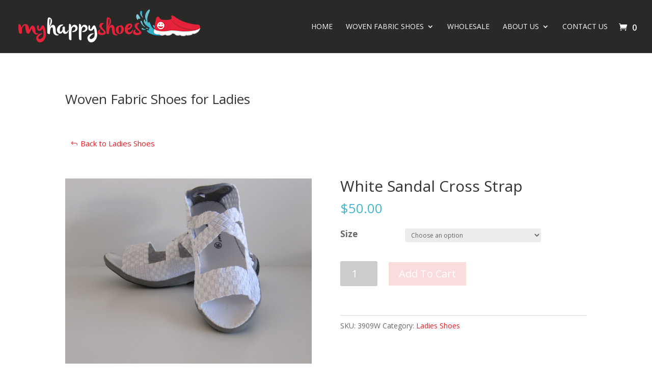

--- FILE ---
content_type: text/html; charset=utf-8
request_url: https://www.google.com/recaptcha/api2/anchor?ar=1&k=6LdV6uccAAAAANwD-UBAj3MNg_eCy_2B3K01otxR&co=aHR0cHM6Ly9teWhhcHB5c2hvZXMuY29tLmF1OjQ0Mw..&hl=en&v=PoyoqOPhxBO7pBk68S4YbpHZ&size=invisible&anchor-ms=20000&execute-ms=30000&cb=19sdbeo3ad6n
body_size: 48651
content:
<!DOCTYPE HTML><html dir="ltr" lang="en"><head><meta http-equiv="Content-Type" content="text/html; charset=UTF-8">
<meta http-equiv="X-UA-Compatible" content="IE=edge">
<title>reCAPTCHA</title>
<style type="text/css">
/* cyrillic-ext */
@font-face {
  font-family: 'Roboto';
  font-style: normal;
  font-weight: 400;
  font-stretch: 100%;
  src: url(//fonts.gstatic.com/s/roboto/v48/KFO7CnqEu92Fr1ME7kSn66aGLdTylUAMa3GUBHMdazTgWw.woff2) format('woff2');
  unicode-range: U+0460-052F, U+1C80-1C8A, U+20B4, U+2DE0-2DFF, U+A640-A69F, U+FE2E-FE2F;
}
/* cyrillic */
@font-face {
  font-family: 'Roboto';
  font-style: normal;
  font-weight: 400;
  font-stretch: 100%;
  src: url(//fonts.gstatic.com/s/roboto/v48/KFO7CnqEu92Fr1ME7kSn66aGLdTylUAMa3iUBHMdazTgWw.woff2) format('woff2');
  unicode-range: U+0301, U+0400-045F, U+0490-0491, U+04B0-04B1, U+2116;
}
/* greek-ext */
@font-face {
  font-family: 'Roboto';
  font-style: normal;
  font-weight: 400;
  font-stretch: 100%;
  src: url(//fonts.gstatic.com/s/roboto/v48/KFO7CnqEu92Fr1ME7kSn66aGLdTylUAMa3CUBHMdazTgWw.woff2) format('woff2');
  unicode-range: U+1F00-1FFF;
}
/* greek */
@font-face {
  font-family: 'Roboto';
  font-style: normal;
  font-weight: 400;
  font-stretch: 100%;
  src: url(//fonts.gstatic.com/s/roboto/v48/KFO7CnqEu92Fr1ME7kSn66aGLdTylUAMa3-UBHMdazTgWw.woff2) format('woff2');
  unicode-range: U+0370-0377, U+037A-037F, U+0384-038A, U+038C, U+038E-03A1, U+03A3-03FF;
}
/* math */
@font-face {
  font-family: 'Roboto';
  font-style: normal;
  font-weight: 400;
  font-stretch: 100%;
  src: url(//fonts.gstatic.com/s/roboto/v48/KFO7CnqEu92Fr1ME7kSn66aGLdTylUAMawCUBHMdazTgWw.woff2) format('woff2');
  unicode-range: U+0302-0303, U+0305, U+0307-0308, U+0310, U+0312, U+0315, U+031A, U+0326-0327, U+032C, U+032F-0330, U+0332-0333, U+0338, U+033A, U+0346, U+034D, U+0391-03A1, U+03A3-03A9, U+03B1-03C9, U+03D1, U+03D5-03D6, U+03F0-03F1, U+03F4-03F5, U+2016-2017, U+2034-2038, U+203C, U+2040, U+2043, U+2047, U+2050, U+2057, U+205F, U+2070-2071, U+2074-208E, U+2090-209C, U+20D0-20DC, U+20E1, U+20E5-20EF, U+2100-2112, U+2114-2115, U+2117-2121, U+2123-214F, U+2190, U+2192, U+2194-21AE, U+21B0-21E5, U+21F1-21F2, U+21F4-2211, U+2213-2214, U+2216-22FF, U+2308-230B, U+2310, U+2319, U+231C-2321, U+2336-237A, U+237C, U+2395, U+239B-23B7, U+23D0, U+23DC-23E1, U+2474-2475, U+25AF, U+25B3, U+25B7, U+25BD, U+25C1, U+25CA, U+25CC, U+25FB, U+266D-266F, U+27C0-27FF, U+2900-2AFF, U+2B0E-2B11, U+2B30-2B4C, U+2BFE, U+3030, U+FF5B, U+FF5D, U+1D400-1D7FF, U+1EE00-1EEFF;
}
/* symbols */
@font-face {
  font-family: 'Roboto';
  font-style: normal;
  font-weight: 400;
  font-stretch: 100%;
  src: url(//fonts.gstatic.com/s/roboto/v48/KFO7CnqEu92Fr1ME7kSn66aGLdTylUAMaxKUBHMdazTgWw.woff2) format('woff2');
  unicode-range: U+0001-000C, U+000E-001F, U+007F-009F, U+20DD-20E0, U+20E2-20E4, U+2150-218F, U+2190, U+2192, U+2194-2199, U+21AF, U+21E6-21F0, U+21F3, U+2218-2219, U+2299, U+22C4-22C6, U+2300-243F, U+2440-244A, U+2460-24FF, U+25A0-27BF, U+2800-28FF, U+2921-2922, U+2981, U+29BF, U+29EB, U+2B00-2BFF, U+4DC0-4DFF, U+FFF9-FFFB, U+10140-1018E, U+10190-1019C, U+101A0, U+101D0-101FD, U+102E0-102FB, U+10E60-10E7E, U+1D2C0-1D2D3, U+1D2E0-1D37F, U+1F000-1F0FF, U+1F100-1F1AD, U+1F1E6-1F1FF, U+1F30D-1F30F, U+1F315, U+1F31C, U+1F31E, U+1F320-1F32C, U+1F336, U+1F378, U+1F37D, U+1F382, U+1F393-1F39F, U+1F3A7-1F3A8, U+1F3AC-1F3AF, U+1F3C2, U+1F3C4-1F3C6, U+1F3CA-1F3CE, U+1F3D4-1F3E0, U+1F3ED, U+1F3F1-1F3F3, U+1F3F5-1F3F7, U+1F408, U+1F415, U+1F41F, U+1F426, U+1F43F, U+1F441-1F442, U+1F444, U+1F446-1F449, U+1F44C-1F44E, U+1F453, U+1F46A, U+1F47D, U+1F4A3, U+1F4B0, U+1F4B3, U+1F4B9, U+1F4BB, U+1F4BF, U+1F4C8-1F4CB, U+1F4D6, U+1F4DA, U+1F4DF, U+1F4E3-1F4E6, U+1F4EA-1F4ED, U+1F4F7, U+1F4F9-1F4FB, U+1F4FD-1F4FE, U+1F503, U+1F507-1F50B, U+1F50D, U+1F512-1F513, U+1F53E-1F54A, U+1F54F-1F5FA, U+1F610, U+1F650-1F67F, U+1F687, U+1F68D, U+1F691, U+1F694, U+1F698, U+1F6AD, U+1F6B2, U+1F6B9-1F6BA, U+1F6BC, U+1F6C6-1F6CF, U+1F6D3-1F6D7, U+1F6E0-1F6EA, U+1F6F0-1F6F3, U+1F6F7-1F6FC, U+1F700-1F7FF, U+1F800-1F80B, U+1F810-1F847, U+1F850-1F859, U+1F860-1F887, U+1F890-1F8AD, U+1F8B0-1F8BB, U+1F8C0-1F8C1, U+1F900-1F90B, U+1F93B, U+1F946, U+1F984, U+1F996, U+1F9E9, U+1FA00-1FA6F, U+1FA70-1FA7C, U+1FA80-1FA89, U+1FA8F-1FAC6, U+1FACE-1FADC, U+1FADF-1FAE9, U+1FAF0-1FAF8, U+1FB00-1FBFF;
}
/* vietnamese */
@font-face {
  font-family: 'Roboto';
  font-style: normal;
  font-weight: 400;
  font-stretch: 100%;
  src: url(//fonts.gstatic.com/s/roboto/v48/KFO7CnqEu92Fr1ME7kSn66aGLdTylUAMa3OUBHMdazTgWw.woff2) format('woff2');
  unicode-range: U+0102-0103, U+0110-0111, U+0128-0129, U+0168-0169, U+01A0-01A1, U+01AF-01B0, U+0300-0301, U+0303-0304, U+0308-0309, U+0323, U+0329, U+1EA0-1EF9, U+20AB;
}
/* latin-ext */
@font-face {
  font-family: 'Roboto';
  font-style: normal;
  font-weight: 400;
  font-stretch: 100%;
  src: url(//fonts.gstatic.com/s/roboto/v48/KFO7CnqEu92Fr1ME7kSn66aGLdTylUAMa3KUBHMdazTgWw.woff2) format('woff2');
  unicode-range: U+0100-02BA, U+02BD-02C5, U+02C7-02CC, U+02CE-02D7, U+02DD-02FF, U+0304, U+0308, U+0329, U+1D00-1DBF, U+1E00-1E9F, U+1EF2-1EFF, U+2020, U+20A0-20AB, U+20AD-20C0, U+2113, U+2C60-2C7F, U+A720-A7FF;
}
/* latin */
@font-face {
  font-family: 'Roboto';
  font-style: normal;
  font-weight: 400;
  font-stretch: 100%;
  src: url(//fonts.gstatic.com/s/roboto/v48/KFO7CnqEu92Fr1ME7kSn66aGLdTylUAMa3yUBHMdazQ.woff2) format('woff2');
  unicode-range: U+0000-00FF, U+0131, U+0152-0153, U+02BB-02BC, U+02C6, U+02DA, U+02DC, U+0304, U+0308, U+0329, U+2000-206F, U+20AC, U+2122, U+2191, U+2193, U+2212, U+2215, U+FEFF, U+FFFD;
}
/* cyrillic-ext */
@font-face {
  font-family: 'Roboto';
  font-style: normal;
  font-weight: 500;
  font-stretch: 100%;
  src: url(//fonts.gstatic.com/s/roboto/v48/KFO7CnqEu92Fr1ME7kSn66aGLdTylUAMa3GUBHMdazTgWw.woff2) format('woff2');
  unicode-range: U+0460-052F, U+1C80-1C8A, U+20B4, U+2DE0-2DFF, U+A640-A69F, U+FE2E-FE2F;
}
/* cyrillic */
@font-face {
  font-family: 'Roboto';
  font-style: normal;
  font-weight: 500;
  font-stretch: 100%;
  src: url(//fonts.gstatic.com/s/roboto/v48/KFO7CnqEu92Fr1ME7kSn66aGLdTylUAMa3iUBHMdazTgWw.woff2) format('woff2');
  unicode-range: U+0301, U+0400-045F, U+0490-0491, U+04B0-04B1, U+2116;
}
/* greek-ext */
@font-face {
  font-family: 'Roboto';
  font-style: normal;
  font-weight: 500;
  font-stretch: 100%;
  src: url(//fonts.gstatic.com/s/roboto/v48/KFO7CnqEu92Fr1ME7kSn66aGLdTylUAMa3CUBHMdazTgWw.woff2) format('woff2');
  unicode-range: U+1F00-1FFF;
}
/* greek */
@font-face {
  font-family: 'Roboto';
  font-style: normal;
  font-weight: 500;
  font-stretch: 100%;
  src: url(//fonts.gstatic.com/s/roboto/v48/KFO7CnqEu92Fr1ME7kSn66aGLdTylUAMa3-UBHMdazTgWw.woff2) format('woff2');
  unicode-range: U+0370-0377, U+037A-037F, U+0384-038A, U+038C, U+038E-03A1, U+03A3-03FF;
}
/* math */
@font-face {
  font-family: 'Roboto';
  font-style: normal;
  font-weight: 500;
  font-stretch: 100%;
  src: url(//fonts.gstatic.com/s/roboto/v48/KFO7CnqEu92Fr1ME7kSn66aGLdTylUAMawCUBHMdazTgWw.woff2) format('woff2');
  unicode-range: U+0302-0303, U+0305, U+0307-0308, U+0310, U+0312, U+0315, U+031A, U+0326-0327, U+032C, U+032F-0330, U+0332-0333, U+0338, U+033A, U+0346, U+034D, U+0391-03A1, U+03A3-03A9, U+03B1-03C9, U+03D1, U+03D5-03D6, U+03F0-03F1, U+03F4-03F5, U+2016-2017, U+2034-2038, U+203C, U+2040, U+2043, U+2047, U+2050, U+2057, U+205F, U+2070-2071, U+2074-208E, U+2090-209C, U+20D0-20DC, U+20E1, U+20E5-20EF, U+2100-2112, U+2114-2115, U+2117-2121, U+2123-214F, U+2190, U+2192, U+2194-21AE, U+21B0-21E5, U+21F1-21F2, U+21F4-2211, U+2213-2214, U+2216-22FF, U+2308-230B, U+2310, U+2319, U+231C-2321, U+2336-237A, U+237C, U+2395, U+239B-23B7, U+23D0, U+23DC-23E1, U+2474-2475, U+25AF, U+25B3, U+25B7, U+25BD, U+25C1, U+25CA, U+25CC, U+25FB, U+266D-266F, U+27C0-27FF, U+2900-2AFF, U+2B0E-2B11, U+2B30-2B4C, U+2BFE, U+3030, U+FF5B, U+FF5D, U+1D400-1D7FF, U+1EE00-1EEFF;
}
/* symbols */
@font-face {
  font-family: 'Roboto';
  font-style: normal;
  font-weight: 500;
  font-stretch: 100%;
  src: url(//fonts.gstatic.com/s/roboto/v48/KFO7CnqEu92Fr1ME7kSn66aGLdTylUAMaxKUBHMdazTgWw.woff2) format('woff2');
  unicode-range: U+0001-000C, U+000E-001F, U+007F-009F, U+20DD-20E0, U+20E2-20E4, U+2150-218F, U+2190, U+2192, U+2194-2199, U+21AF, U+21E6-21F0, U+21F3, U+2218-2219, U+2299, U+22C4-22C6, U+2300-243F, U+2440-244A, U+2460-24FF, U+25A0-27BF, U+2800-28FF, U+2921-2922, U+2981, U+29BF, U+29EB, U+2B00-2BFF, U+4DC0-4DFF, U+FFF9-FFFB, U+10140-1018E, U+10190-1019C, U+101A0, U+101D0-101FD, U+102E0-102FB, U+10E60-10E7E, U+1D2C0-1D2D3, U+1D2E0-1D37F, U+1F000-1F0FF, U+1F100-1F1AD, U+1F1E6-1F1FF, U+1F30D-1F30F, U+1F315, U+1F31C, U+1F31E, U+1F320-1F32C, U+1F336, U+1F378, U+1F37D, U+1F382, U+1F393-1F39F, U+1F3A7-1F3A8, U+1F3AC-1F3AF, U+1F3C2, U+1F3C4-1F3C6, U+1F3CA-1F3CE, U+1F3D4-1F3E0, U+1F3ED, U+1F3F1-1F3F3, U+1F3F5-1F3F7, U+1F408, U+1F415, U+1F41F, U+1F426, U+1F43F, U+1F441-1F442, U+1F444, U+1F446-1F449, U+1F44C-1F44E, U+1F453, U+1F46A, U+1F47D, U+1F4A3, U+1F4B0, U+1F4B3, U+1F4B9, U+1F4BB, U+1F4BF, U+1F4C8-1F4CB, U+1F4D6, U+1F4DA, U+1F4DF, U+1F4E3-1F4E6, U+1F4EA-1F4ED, U+1F4F7, U+1F4F9-1F4FB, U+1F4FD-1F4FE, U+1F503, U+1F507-1F50B, U+1F50D, U+1F512-1F513, U+1F53E-1F54A, U+1F54F-1F5FA, U+1F610, U+1F650-1F67F, U+1F687, U+1F68D, U+1F691, U+1F694, U+1F698, U+1F6AD, U+1F6B2, U+1F6B9-1F6BA, U+1F6BC, U+1F6C6-1F6CF, U+1F6D3-1F6D7, U+1F6E0-1F6EA, U+1F6F0-1F6F3, U+1F6F7-1F6FC, U+1F700-1F7FF, U+1F800-1F80B, U+1F810-1F847, U+1F850-1F859, U+1F860-1F887, U+1F890-1F8AD, U+1F8B0-1F8BB, U+1F8C0-1F8C1, U+1F900-1F90B, U+1F93B, U+1F946, U+1F984, U+1F996, U+1F9E9, U+1FA00-1FA6F, U+1FA70-1FA7C, U+1FA80-1FA89, U+1FA8F-1FAC6, U+1FACE-1FADC, U+1FADF-1FAE9, U+1FAF0-1FAF8, U+1FB00-1FBFF;
}
/* vietnamese */
@font-face {
  font-family: 'Roboto';
  font-style: normal;
  font-weight: 500;
  font-stretch: 100%;
  src: url(//fonts.gstatic.com/s/roboto/v48/KFO7CnqEu92Fr1ME7kSn66aGLdTylUAMa3OUBHMdazTgWw.woff2) format('woff2');
  unicode-range: U+0102-0103, U+0110-0111, U+0128-0129, U+0168-0169, U+01A0-01A1, U+01AF-01B0, U+0300-0301, U+0303-0304, U+0308-0309, U+0323, U+0329, U+1EA0-1EF9, U+20AB;
}
/* latin-ext */
@font-face {
  font-family: 'Roboto';
  font-style: normal;
  font-weight: 500;
  font-stretch: 100%;
  src: url(//fonts.gstatic.com/s/roboto/v48/KFO7CnqEu92Fr1ME7kSn66aGLdTylUAMa3KUBHMdazTgWw.woff2) format('woff2');
  unicode-range: U+0100-02BA, U+02BD-02C5, U+02C7-02CC, U+02CE-02D7, U+02DD-02FF, U+0304, U+0308, U+0329, U+1D00-1DBF, U+1E00-1E9F, U+1EF2-1EFF, U+2020, U+20A0-20AB, U+20AD-20C0, U+2113, U+2C60-2C7F, U+A720-A7FF;
}
/* latin */
@font-face {
  font-family: 'Roboto';
  font-style: normal;
  font-weight: 500;
  font-stretch: 100%;
  src: url(//fonts.gstatic.com/s/roboto/v48/KFO7CnqEu92Fr1ME7kSn66aGLdTylUAMa3yUBHMdazQ.woff2) format('woff2');
  unicode-range: U+0000-00FF, U+0131, U+0152-0153, U+02BB-02BC, U+02C6, U+02DA, U+02DC, U+0304, U+0308, U+0329, U+2000-206F, U+20AC, U+2122, U+2191, U+2193, U+2212, U+2215, U+FEFF, U+FFFD;
}
/* cyrillic-ext */
@font-face {
  font-family: 'Roboto';
  font-style: normal;
  font-weight: 900;
  font-stretch: 100%;
  src: url(//fonts.gstatic.com/s/roboto/v48/KFO7CnqEu92Fr1ME7kSn66aGLdTylUAMa3GUBHMdazTgWw.woff2) format('woff2');
  unicode-range: U+0460-052F, U+1C80-1C8A, U+20B4, U+2DE0-2DFF, U+A640-A69F, U+FE2E-FE2F;
}
/* cyrillic */
@font-face {
  font-family: 'Roboto';
  font-style: normal;
  font-weight: 900;
  font-stretch: 100%;
  src: url(//fonts.gstatic.com/s/roboto/v48/KFO7CnqEu92Fr1ME7kSn66aGLdTylUAMa3iUBHMdazTgWw.woff2) format('woff2');
  unicode-range: U+0301, U+0400-045F, U+0490-0491, U+04B0-04B1, U+2116;
}
/* greek-ext */
@font-face {
  font-family: 'Roboto';
  font-style: normal;
  font-weight: 900;
  font-stretch: 100%;
  src: url(//fonts.gstatic.com/s/roboto/v48/KFO7CnqEu92Fr1ME7kSn66aGLdTylUAMa3CUBHMdazTgWw.woff2) format('woff2');
  unicode-range: U+1F00-1FFF;
}
/* greek */
@font-face {
  font-family: 'Roboto';
  font-style: normal;
  font-weight: 900;
  font-stretch: 100%;
  src: url(//fonts.gstatic.com/s/roboto/v48/KFO7CnqEu92Fr1ME7kSn66aGLdTylUAMa3-UBHMdazTgWw.woff2) format('woff2');
  unicode-range: U+0370-0377, U+037A-037F, U+0384-038A, U+038C, U+038E-03A1, U+03A3-03FF;
}
/* math */
@font-face {
  font-family: 'Roboto';
  font-style: normal;
  font-weight: 900;
  font-stretch: 100%;
  src: url(//fonts.gstatic.com/s/roboto/v48/KFO7CnqEu92Fr1ME7kSn66aGLdTylUAMawCUBHMdazTgWw.woff2) format('woff2');
  unicode-range: U+0302-0303, U+0305, U+0307-0308, U+0310, U+0312, U+0315, U+031A, U+0326-0327, U+032C, U+032F-0330, U+0332-0333, U+0338, U+033A, U+0346, U+034D, U+0391-03A1, U+03A3-03A9, U+03B1-03C9, U+03D1, U+03D5-03D6, U+03F0-03F1, U+03F4-03F5, U+2016-2017, U+2034-2038, U+203C, U+2040, U+2043, U+2047, U+2050, U+2057, U+205F, U+2070-2071, U+2074-208E, U+2090-209C, U+20D0-20DC, U+20E1, U+20E5-20EF, U+2100-2112, U+2114-2115, U+2117-2121, U+2123-214F, U+2190, U+2192, U+2194-21AE, U+21B0-21E5, U+21F1-21F2, U+21F4-2211, U+2213-2214, U+2216-22FF, U+2308-230B, U+2310, U+2319, U+231C-2321, U+2336-237A, U+237C, U+2395, U+239B-23B7, U+23D0, U+23DC-23E1, U+2474-2475, U+25AF, U+25B3, U+25B7, U+25BD, U+25C1, U+25CA, U+25CC, U+25FB, U+266D-266F, U+27C0-27FF, U+2900-2AFF, U+2B0E-2B11, U+2B30-2B4C, U+2BFE, U+3030, U+FF5B, U+FF5D, U+1D400-1D7FF, U+1EE00-1EEFF;
}
/* symbols */
@font-face {
  font-family: 'Roboto';
  font-style: normal;
  font-weight: 900;
  font-stretch: 100%;
  src: url(//fonts.gstatic.com/s/roboto/v48/KFO7CnqEu92Fr1ME7kSn66aGLdTylUAMaxKUBHMdazTgWw.woff2) format('woff2');
  unicode-range: U+0001-000C, U+000E-001F, U+007F-009F, U+20DD-20E0, U+20E2-20E4, U+2150-218F, U+2190, U+2192, U+2194-2199, U+21AF, U+21E6-21F0, U+21F3, U+2218-2219, U+2299, U+22C4-22C6, U+2300-243F, U+2440-244A, U+2460-24FF, U+25A0-27BF, U+2800-28FF, U+2921-2922, U+2981, U+29BF, U+29EB, U+2B00-2BFF, U+4DC0-4DFF, U+FFF9-FFFB, U+10140-1018E, U+10190-1019C, U+101A0, U+101D0-101FD, U+102E0-102FB, U+10E60-10E7E, U+1D2C0-1D2D3, U+1D2E0-1D37F, U+1F000-1F0FF, U+1F100-1F1AD, U+1F1E6-1F1FF, U+1F30D-1F30F, U+1F315, U+1F31C, U+1F31E, U+1F320-1F32C, U+1F336, U+1F378, U+1F37D, U+1F382, U+1F393-1F39F, U+1F3A7-1F3A8, U+1F3AC-1F3AF, U+1F3C2, U+1F3C4-1F3C6, U+1F3CA-1F3CE, U+1F3D4-1F3E0, U+1F3ED, U+1F3F1-1F3F3, U+1F3F5-1F3F7, U+1F408, U+1F415, U+1F41F, U+1F426, U+1F43F, U+1F441-1F442, U+1F444, U+1F446-1F449, U+1F44C-1F44E, U+1F453, U+1F46A, U+1F47D, U+1F4A3, U+1F4B0, U+1F4B3, U+1F4B9, U+1F4BB, U+1F4BF, U+1F4C8-1F4CB, U+1F4D6, U+1F4DA, U+1F4DF, U+1F4E3-1F4E6, U+1F4EA-1F4ED, U+1F4F7, U+1F4F9-1F4FB, U+1F4FD-1F4FE, U+1F503, U+1F507-1F50B, U+1F50D, U+1F512-1F513, U+1F53E-1F54A, U+1F54F-1F5FA, U+1F610, U+1F650-1F67F, U+1F687, U+1F68D, U+1F691, U+1F694, U+1F698, U+1F6AD, U+1F6B2, U+1F6B9-1F6BA, U+1F6BC, U+1F6C6-1F6CF, U+1F6D3-1F6D7, U+1F6E0-1F6EA, U+1F6F0-1F6F3, U+1F6F7-1F6FC, U+1F700-1F7FF, U+1F800-1F80B, U+1F810-1F847, U+1F850-1F859, U+1F860-1F887, U+1F890-1F8AD, U+1F8B0-1F8BB, U+1F8C0-1F8C1, U+1F900-1F90B, U+1F93B, U+1F946, U+1F984, U+1F996, U+1F9E9, U+1FA00-1FA6F, U+1FA70-1FA7C, U+1FA80-1FA89, U+1FA8F-1FAC6, U+1FACE-1FADC, U+1FADF-1FAE9, U+1FAF0-1FAF8, U+1FB00-1FBFF;
}
/* vietnamese */
@font-face {
  font-family: 'Roboto';
  font-style: normal;
  font-weight: 900;
  font-stretch: 100%;
  src: url(//fonts.gstatic.com/s/roboto/v48/KFO7CnqEu92Fr1ME7kSn66aGLdTylUAMa3OUBHMdazTgWw.woff2) format('woff2');
  unicode-range: U+0102-0103, U+0110-0111, U+0128-0129, U+0168-0169, U+01A0-01A1, U+01AF-01B0, U+0300-0301, U+0303-0304, U+0308-0309, U+0323, U+0329, U+1EA0-1EF9, U+20AB;
}
/* latin-ext */
@font-face {
  font-family: 'Roboto';
  font-style: normal;
  font-weight: 900;
  font-stretch: 100%;
  src: url(//fonts.gstatic.com/s/roboto/v48/KFO7CnqEu92Fr1ME7kSn66aGLdTylUAMa3KUBHMdazTgWw.woff2) format('woff2');
  unicode-range: U+0100-02BA, U+02BD-02C5, U+02C7-02CC, U+02CE-02D7, U+02DD-02FF, U+0304, U+0308, U+0329, U+1D00-1DBF, U+1E00-1E9F, U+1EF2-1EFF, U+2020, U+20A0-20AB, U+20AD-20C0, U+2113, U+2C60-2C7F, U+A720-A7FF;
}
/* latin */
@font-face {
  font-family: 'Roboto';
  font-style: normal;
  font-weight: 900;
  font-stretch: 100%;
  src: url(//fonts.gstatic.com/s/roboto/v48/KFO7CnqEu92Fr1ME7kSn66aGLdTylUAMa3yUBHMdazQ.woff2) format('woff2');
  unicode-range: U+0000-00FF, U+0131, U+0152-0153, U+02BB-02BC, U+02C6, U+02DA, U+02DC, U+0304, U+0308, U+0329, U+2000-206F, U+20AC, U+2122, U+2191, U+2193, U+2212, U+2215, U+FEFF, U+FFFD;
}

</style>
<link rel="stylesheet" type="text/css" href="https://www.gstatic.com/recaptcha/releases/PoyoqOPhxBO7pBk68S4YbpHZ/styles__ltr.css">
<script nonce="MRk4iKORTjwd9pkbUe_UTg" type="text/javascript">window['__recaptcha_api'] = 'https://www.google.com/recaptcha/api2/';</script>
<script type="text/javascript" src="https://www.gstatic.com/recaptcha/releases/PoyoqOPhxBO7pBk68S4YbpHZ/recaptcha__en.js" nonce="MRk4iKORTjwd9pkbUe_UTg">
      
    </script></head>
<body><div id="rc-anchor-alert" class="rc-anchor-alert"></div>
<input type="hidden" id="recaptcha-token" value="[base64]">
<script type="text/javascript" nonce="MRk4iKORTjwd9pkbUe_UTg">
      recaptcha.anchor.Main.init("[\x22ainput\x22,[\x22bgdata\x22,\x22\x22,\[base64]/[base64]/MjU1Ong/[base64]/[base64]/[base64]/[base64]/[base64]/[base64]/[base64]/[base64]/[base64]/[base64]/[base64]/[base64]/[base64]/[base64]/[base64]\\u003d\x22,\[base64]\x22,\[base64]/[base64]/[base64]/[base64]/[base64]/woPDgsK5cwcHPMOsB30rwr5Lw7l/B8O7w5rDjzB1wqAuA3bDgxjCiMO+w7oFHcOxF8O9wrEwTjXDlMKzwqzDrsKXw4XClcKSeyHCosKJGMO6w78sTm91OSbCp8K/w5HDosKbwrfDnjNfLl95HVDDgcKLZcOAbMKKw4bCiMOGwrVHXMONaMKJw5LDp8OUwq/DmyslCcK+IkQxFsKJw5kgNMKDXMKJw7XCosK+eDt9aXjDlsOZTcKuIH9iflDDosOcL31ZY208wpJsw64HCsOywr8Cw6rDmRFQXDPCn8KNw6MNwoMPHw80w6HDj8KlEcKzBR/ClsOzw67Cq8KUw7vDmMKwwq/CiTHDnMK4wocpwqLChsKLMEjCnhNlJcKJwrzDi8O5wrwaw45PWMOQw7tRFcKhWcOswrbDiysjwrXDqcO7VsK5wqtlHW0Wwotbw5TCvsO6w7/CjSDCgsOMWDLDusOAwqTDnn09w6Z9wqhyf8K1w4YOwpHDvCZse3pJwqXDkR/Do38GwoNywr3DrsKBO8Kuwq0Qw6BJc8O2w4I5wr42w5vCl1DCksKsw5NYEAYxw4VzBADDjWLDqV5hLSdjw4YQG3YFw5AgJMOeYMKtw7PDtW/[base64]/CmWlvCMONUwvDo8KnQcO+WsK8w70PwrdIwovCqcKdwr/Cj8K5wqQswrjChsOfwonDhVHDqlc5CgxcSR98w7J2DMOJwoFmwojDp3QrDV7CsHwhw5Miwr98w4TDlRLCh1klw4DCmk0HwqrDuw7DgG1qwolWw4gTw4YrSkrDqMKTK8OuwrDCp8OlwqlxwpNgQz4hdxlAVHXCrTcjU8Okw57CriAQMD/DsAEASMKHw73DqsKDR8OywqRiw7wqwrPCmTxIw65sCzlEcHp0H8ORLsOSwoZBwovDgMKZwp17OcKLwrFHJMOQwpwHMAg6wppYw4nCvcOLJMOowqDDh8OSw4TCrcOBUm0KOwzCoTojMsO9w5jDom/DiTjDsBXCscKpwoscOWfDikXDqsKnRMKYw54sw4cLw7TDpMOnwq9tQhXDnRUAUj4DwpfDt8KSJMO3wqjCgQ5XwpMJPSXDtMOGRMOuLcKNOcKow6fCmzJdw6DCqsOpwqtrwp3DumXCt8KMM8OIw4Quw6vDiCLCghlwTzXCj8K5w4dAVx/DpmXDjMK/dGzDnB88GBvDmybDtMOvw5IAQixnDMOcw6/ChkV6woHCocO7w7U6wrxMw6AMwpASDMKFw7HCusO9w6gPPg12d8K4MmXDnMOnCMOuw6B0w4VQw7hyfAkvwrTCgcKXw4zDqxBzw6k4wrlTw58CwqvCnlHCpAfDk8KJUwvCn8OrdGnDrsKYOXPCtMOXSCFnJF9lwrbCok0cwok/w7pow51dw4dLdRnCjWcEMcOFw4zChsO0SsKLeDvDumcTw7d+wpTCq8KoYktEwo3Dk8KzIGTDqcK5w7TCtEDDssKRwoEkHMK4w6h/WQzDt8KdwpnDszPCuxbDjsKMKmTCnMOSf1nDucO5w60TwoLDhAEHwr3Cq3DDuS7Dv8Oyw4/DlXYAw4fCuMK8wqHDmC/Cp8O0w7vCmMKIdMK/PEk3LMOcYGYEMEADw7tiw57DmEXCgWDDusOZDSLDhRnCjcOZU8OnwrrCgMObw5cjw6jDoFnCimNrSX09w7zDhAXDk8Oow5fCs8K7ecOxw70WYAdOwrgRH0RDHQZTW8OeJA7Dp8K1ahEOwqwew5LDncK/[base64]/DqMOkwrFICnjCinjDrWzDgMKvBsOCI8OWwpvDr8KIw7swJUQ2woHCv8KBdcOwKjZ6w5RCw6HCiigOw4jCscKpwozCgMO3w6EeBWVTPsOmBMK0w7zCssKxWxrDrsOTw6JebcOdwqVXw6pmw5jDusKKcsKufEI3fsKWeUfCosOYDDliwrEYwrkuWsKUWMKVRwtEw588wr/CiMKSTCPDhcK9wpDDtHMqLcOZYyo/eMOYCBTCisOwdMKiP8K3D3LCqjDDqsKcUE96Z1FqwooeTDJRw5rCtSHCmm7DpSfCn1RuLcOON2wnw6RQw5/DpMKsw6rCmsKxDRp4w6jDowJ5wowDRh0FTjDCnUPCpHrDr8KJwqk4w6nChMOEw7RCQEoCZMK7w7fCvCnCqkPCrcKGZMKOwrXCuifCoMKVJ8OUw6AYBkQ9YsOFw61aHR/DrcOqKcKew5nDtTQyRSjCihIDwpluw7LDhiPCgTc5wqbDjsK+w5AqwobCvmsBesO7bWMgwptiBMKZfj/DgMKpYhDDmwc+wpFXXcKnJcOxw5ZsbMOcfA3Dr299wroiwph2WgZNDMK5bsKWwphOZcKnRMOkYwUWwqrDiBfDu8KSwpERdmQcMDwYw6TDs8O5w4fCgcOPe3PComQ0N8ONwpBSVcOvw5TCjRIAw7nCmMKMO2RzwosFc8OUL8KEwpR6H1bCs05ib8KwKBXCh8KJKMObWB/DvFLDrMOyWykJwqB/wobCliXCpErCjHbCtcONwovCtMK8Z8OFw65QBcKuw65OwrM1aMORIXLCsC4hwqjDmMKyw5XDk07ChW/[base64]/CmClhwoLCgsKfw7rDusKqw6LCscKXQsKGXcO1w4hYQsK3w6NzHsK4w7nCrsKtbsOfwpxDJcKKwqg8wrjClsKPN8KMLEbDtyUPJMKSw5kxwr97w5d1w6VKwqnCrwpBHMKDWMOYwos1wo/DuMOZIsKTZSzDg8KUw43ClMKHw7oyNsKvwrvDvy05GsKAw60LUmlCesOYwotVOTtAwqwMwoFGwqjDpMKOw6tnw7BAw5bClgoNVcK3w5XCjcKRw7rDsyHCn8KhG2ELw7wTEMKow6EMLnjCt2/Cp1FHwpXDiSjDm3zDl8KEXsO4wrhfwqLCoXzCkk7DgcKqBC7DhsOgAMKow6vDoGNILX/Cv8ORVV/CpVV9w5rDvsOycXzDhsKXw4Y8w7UeAsKkd8KiQ0rDmy/ChiZWwoZkcS3CusOKw7rCt8OWw5bDnsO3w4A1wqxIwp3CmsKIw4LCo8O5wrJ1w6vDnwjDnEpcw7nCqcKrw4zDusKswofDhMKJVHTCtMOuJG9XOMO3NMOmGiPCnMKnw49cw4/Cg8OAwr7DhDdgFcKoP8KSw6/[base64]/ChxRzTWQyWMKKQAXDgcOzc8Kewq5pQ8Ocw60sw6fDlMOQw6EEw7IUw40cX8Ksw4wrMGrDqiNAwqoKw7HCmsO0EDkZVMODPTXDr0nDjjR4MmgpwrRIw5nCnVnDlHPDpHB8w5TCr03DhH1jwrUgwrXCrwTDtcKXw4U/[base64]/wojDqMOsw7rDhXVLWCMUXGFTR8K8w5B3Z2TDjsKwJcKafRTCgQnCsxDCh8OnwrTCjh/DtsKFwp/CosOuDMOjPcO3EGHDs2QhT8K5w5XCjMKGwpjDgsKjw50jwqZtw7DDq8K5YsKIwrzDgEXDu8KaJHHDkcOZw6E4Eh/Dv8KsBsOvXMK8w4PCqcO8eT/CjQ3CocK7woZ4w4lXw6UnTWM5fzx+w4XDjxXCryI5fhpiwpcmQTR+F8OrGSBkw4IlTQJCw7NyRcObaMOZdWDDtjzDscKvwrLCqmLCt8O8YDECRDrCl8Kfw4/[base64]/GXPDoMKEW2jComPCt8OqEsOaw67CqQcfw5fCu8Kuw4zCg8Kuw6fDmwEbAsOiAG5ow5bCmMK9wr/Di8OmwofDscKFwrkrw4JgYcKrw7jCrj9RQX4Ew44/NcK2wrLClcOUwqtAw6DCs8OOccKTwq3CocO6FGDDpsOWw7gkw7pnwpVpcm1LwqJPMiwgKsKiNi7Dsgp8NHI1wovDo8OBd8K4QcOwwr5bw5Niw7TDpMKywrfCn8OTIQbDsAnDgAl3JCHClsObw6ghSAgJw5XCqkICwrDCkcOyc8ODwopMw5B+woJAw4h1wp/DkhTCtFvDjUjDuyXCsBNELMOCCMKVQUXDtCvDkwcmAsOKwqvCg8K4w40bc8K4FsOOwqDCvsK7KErDlMOIwrs0wph/w57Cs8OOSEzCicKDJMO3w4rCqsOJwqUOwqUNJDHDuMK4Z1bCoDXClFQTQh5qOcOgwrvCqVNnHU7Dh8KIJMOTNMOTMWU4ZU5uFlDCrjfDgcK0w5DDnsKXwp9YwqbDuxPDthLCphDCrsOCw6XCgcOFwrsWwr0gOTd/RU91w4rCnhzDmCjCnnnCuMKNIn15B0o0wrUjwrIJD8Kow4IjPUTCisOiw4/CgsKHMsOrNsKLwrLCk8KmwprDnTrCvsOew57DvMKcLkQRwpbCjMOdwqDDvCpKw5PDjcK9woPClg1Xwr4FDMKuQGDCh8K4w4Y5RsOlJAfDhlpSH2l6SMKLw6pCAirDkVnDgD5QYQ5UU2vCm8Omw5nDpCzCkSt0Ngd3w7N/HnoOwoXCpcKjwp92w7d5wqzDtMK5wpImw5gXw7rDjQ/DqiHCjcKGwqXDjm7CjGjDtMOCwpxpwqNbwp1/FMORwojDiA0xQcKhw4YBLsODOMODMcKCTBcsOcKPB8KeWQw4FSpnwpl7w53DqXg/Y8KEBF8pwr9wIWrCgTLDgMOPwosuwpTCmcKqwozDnX3DuUU+wpp4e8Kuw7Jtw6XCh8OkD8KqwqbCpXgFw69JCcKPw69+PH8Pw4zDq8KHA8Kcw4kUXyTDiMOPQMKOw7vCoMOIw555BcOpwqzCocKjasKiAgzDvsKsw7fCpTjDizHCssK/wrvCo8OzV8KGwqrCh8OUelbCtmTCogrDhsO2wopbwp/DljIsw7l5wo9/[base64]/DinFSw5Ekw6prCAHDrTsJw5fDicKcwrxsH8KXwpwFczPCkhN6PkJ+wrzCrsKeYHk8wpbDlMOpwoHCgsO4V8OWw77Dm8Orwo5lw4rCiMKtw4Ewwp/DqMO2wrnDnUFcwrTCoUrDjMKkPxvCg0bDpU/CvmQcI8KLEW3DvStowptIw4JMworDtWwMwoxGwo7DssKMw5xNwozDqsK2TzBfIMKkXcOAH8OKwrnCgU3CnwrCpiE1wpnCrUvDvm8gScOPw5zCtcK5w4bCu8OLw57Ct8Opd8KewqfDoUzDqCjDksO+V8KxGcKTOQJFw7nDk0/DgMKNEcOLQMK0ERIpbsO+R8Orei/DtSoFXcKQw5fDmsOyw6PCmUIAwqQFw5s5w4F3w6LCiCTDsDQMw7PDqgnChcKhZAJ9w5sDw6ZEwqNXJcOzwqtzQ8OowprCosOrB8KBLBcAw6jCrsKLfyx+CizClsKfw7bDnRXDgxjDrsKuYRjCjMOFw7LCniQiW8OwwqIiS3kzf8O+wp/DignDvncKwpJ0Z8KBESNiwqTCuMO3Y3sibRXDrsKyPSjCkGjCpMK5csOGdT8gwp54c8KuwpLDph1OJMO2OcKQLGjCt8Omw5BVw5bDg1/DjsOYwqtdVjMfw6vDhsK5wrgrw7tyNsObYWFvwprDv8KdYVnDjgHDpBh7HcKQw4B0KMK/bTh/wo7DsgxiEMKsBsOZw6TDqcKMKcOtwrTDvm/Dv8OeDD9bQUhiCWXDmRPDuMKdJ8KUGcKqb2fDrT8vbBUIPcObw6suw4PDnxAoJGk6DMKCwpYeWW8EEjdMw6ELwrslAVJhIMKQw4trwo86bHtCLgtFEifDrsKIPWJQwoLDtcKjdMKLDF3DqT/CgSwSRy7DrsKhTMKzVcKHwqvDvkDDl0lNw5nDsg7CpMKOwqocecOHw7NAwoUOwr3DiMOPwrTDjcOFF8O/KQctL8KNZVheYMKlw5DDijPCmcO7wp7Cl8OnKjfCsQ4adcONERPCssOLP8OVQFPCpsOCBMOZQ8KiwpLDrBhcw5NvwrjCisO5wpFReQTDhcO3wqwGEwpUw5Z2Q8O+IVfDusOZV3RZw6/CmFEqGMOLWXnDs8OTw5rCnyzCsVPDsMOuw7/CpRQGS8KyOWvCkXPCg8K5w5Rtwr/[base64]/CsMOewp/[base64]/ChMKndsOdFS/Du3F3CAkrw4kew7LDr8Ohw7xiW8OMw6hLw5zCnRBQwonDu3XDqsO9G0dvwqN6AWxiw57CrjzDuMKuKcKbUgYjIcOuw6DClRjCo8KsYsKnwpLCvGrDjF4NBsKMGDPCq8K2wqJLwonDpV7Dk0x+w7ZpUg/[base64]/wovDjMKsw7cvU2XCl2vDrwMfwoNHEsKeBcKgWEjCqsOnw58Mw6xyKVLDtkzDvsKRHUY1Qgp3d1vCpMKMw5M8w7LCn8OOwpsEFXo1aldLTsK/MsKfw7NNT8OQw5cTwqwWw6zDl1XCpxLCgMKDV3sUw4TCoRlJw7LDm8OZw7Auw7JDPMKgwqVtIsKIw6Few7rDuMOMSsKyw7jDm8KMYsK8FcKpe8KwMiXCnhbDnSZtw5nCuy92KWLDp8OqAcOww5dHwr8eesODwq3Dr8KeSQ/CpDVVw5TDsDvDvloqw654w6fCk10ONAE0w73Dr11DwrbCnsK9w4AiwrgdworCs8K0bjYdXBTDmVNyW8O/[base64]/ZsOGUsKQw7pGw77CrR19A315w6Z8wq9uIFkgfFZZw7oVw6ANw4zDmlhUX3HCicKJw7Z/[base64]/FXTCjB10w74bw5vCocKHwo/DqEnCucKYFMKnw5vClB4nwr/Cg1zDnHQpeWzDuQhPwq01H8Oowr4fw5R4wrAGw5Qiw4BXHsK7w4I5w5rDpjA2IDHCs8K2dMO7P8OrwpQfN8ObXTbCrXlowq/CthfDtV9bwoUaw4kuIjYZDC7DghnCgMO4RcOBezfDgcKew4dHDztaw5PCm8KQVwDDtRtgw5jDvMK0wrDCsMKaacKDIEVUYSoBwo0OwpJYw4wzwqrCqXvDsXXDnBV9w63Dpn0Dw45RQ1Ntw7/CuxbDnMKaCzxxDUnCnnXCqMO3aWrCvsKiw5xyIEEHwr48CMKxAsOrwqVuw4QVVsOCU8KMwrR0wpPCoRTCnMKew5d3VcKXw6ENQkXDsy9ZMMOiC8O/KsOaTsKSTGrDrQPDjlvDiH/DggvDnMO3w5RSwqESwq7CqsKAw6vCqE5gw5Q8KcK7wqfDlsKYwqfChDY7RMKMesOww7g4DT3DmMOKwqoUG8OCVsOraVPCjsKkwrF9LFZjeR/CvjzDnsOzMD3DgHh9w5/DlRXDkQzClMKKDE/Dv3/CrMODalgcwqcEw4weZ8KWcXdWwqXCn1zCh8OAFXnCngXCtGdwwo/Do3LClsOjwqnCqxV7asKeCsKxw7lZF8Ovw7UFQsKIwrjCuwQgVggVPWLDnThewowtR10fdBwYw5ArwrXDojpuP8OgSxbDiTrCjV/Dp8KEcMK/w78AUAYBw747ZVM1ZMOXeUkPwrnDhS9PwrJAGMKrKnBzNcKcwqPDvMOxwpPDg8OwVcOVwpFaHcK9w4jDtsOBwr/Ds2MNcjTDoBohwrLCtUHCsTBtwrYULcKlwpXCjMOZw5XCocKIDlTDrAkTw4DDqcOKBcOpw4sTw4zChWnDgCPCh3/CgV0BcsKKTB/DpQ8yw4/[base64]/CgFPDkSHDmcKgX14NG8Kkw5tfw7zDlHHDp8KYA8KAWTLDqFDDu8OzYsOzKk5Rw6Ecc8OAwp8BFsOjJz0vwqDCqsOOwqd+wpQRQ1vDjWIKwp/DhsKbwo7DuMKuwo1GWhvCnMKaNVIWwpLCisK6KDUKBcOBworCpj7CicOGHkgJwqvCsMKFCsOvCWzCpMOZwqXDvMK7w7fDqUJBw7hAcj9/w6JNeWc6QH3DpsONC2zCrm/CpxPDj8OjKGfChMK8EjDChX/[base64]/wo0uw4vDpsOGIMKqNSdEeVfDocOMMyd1TMKmwoQtJMKBw73DtikIWcKZZMO2w7TDqjDDmsOHw6w/GcOpw5bDlSZTwqrDq8OgwrEoXD5aWMKDajDCmUV8wqMnw63DvjDCryvDmcKLw5UnwojDvmLCqMKSw5zClj/DnsKObcOtwpMYXmvCp8KSTSMgwphmw5LDnsKHw6DDvsOtcsK9wpx9QT3DgcOca8KPS8OPW8KuwonCoi3CjsK7w6nCnnV/cm8Jw6ZSZzXClcKnJWtuB111w7AJwq/[base64]/DswE6bMKwwrk9w5tVK8OywqIRUcOJw6bCllYJHm3Dm3sdElkrw6/[base64]/w77DrcObwop1wqLDnsKiw6x0wpIewqZ6w6fDrWZlw7Y0w5/DqMKSwrvCuhHCq0TDvAnDnQDDkcOZwofDlcKpwqlBPCVkAlUzX3XCgVvDksO1w7HDvsOeT8K1w5N/NzXCs3IsTgXDglFOeMOUGMKHGh/CpFHDjgzCr1TDhkPCoMONKWtxw7bCsMOAIWTCmMKSa8OdwotYwprCiMOpw4jCocKNw47Dv8KpS8KcElHCrcK7Z3lOw5fDvzXDlcKGJsK4w7drwqjCmMKTw5obwq/CjUsmPcOAw5cnA0YmdmsKFl08QsOLw7dabiTDuWfDri4yJTjCgcO4w6ZhclpUwowvQktWLytZwr9hwo0tw5U3woHCpFjDgl/[base64]/[base64]/CucO8PQMcD1rCjsO4NcONwoAlZcKABkzDnsOVGcK9JQbDjwrChsKHw5/DhWXDiMKdUsOMwqTCm2EPIxzCph1ywpHDrsOZVMOAUMKcRMK+w7rDmnjCtcOYwqXCk8KiP3FKw6fCmMOAwonDggAKGcOYwrLCmgdcw7/DocOdw5LCusO1wrTDqMKZTMO0wojCgjvCsGHDnSk0w5dMw5fCqkA2wpLDm8KNw7HCtyNyHDlUGsO3R8KUD8OTRcK2dBAJwqhqw4sbwrQzKnjDsBMnNsK2KsKZwo0LwqjDrMKeYULCoBElw5MGwp7CrlVPw55cwpEEL0/DggVkLkIPw7PDk8KaScKIIWnCqcOuwpRiwpnDv8OKE8O6woJww5JKDTc+w5VzPljDvgXCoBzClVfDiBbCgFJgw5TDu2LDvsODwo/CmQzCjMKkSRpMw6B5w5c8w4/Dn8OfcHFUwro1w5hod8KTWMOVfMOSRXJBDMKtdxfDt8OVe8KINhhTwrvCm8OuwoHDn8KuBEMsw7ccEDnDqVjDkcO3CMK6w7/DoS7ChsOCw6x4w6APwpNJwr1Dw5jCjA1iw7IUZ2BxwpnDs8KQw7rCu8K4woXDmsKKw5gAWGg6EsKyw7AUTGh1A2VYOUXCicK/woUAE8Orw48sSsKRWFHDjDPDu8KzwpnDslgAw5LCiwBABsKxw7jDknkBFcOPPlnCpcKPw7nDl8K0aMOyUcOEw4TCpAbDhTt5ITPDpMKOOMKuwq7ClnXDiMK5w61dw6jCqRDCpU/[base64]/Dl8KLw51HHzjDtsKcOkk9PXs7CcObwrJXwoJAAipGw4dWwoDCtMOPw7/[base64]/DhcKzPMKJH8OCw6TDqsKvLcK4w5/CmsObT8OBw53CocKzwqnDoMOuGQIDw4/[base64]/DvzFVw5DCjsOzdcKdwp3DgFoSw7DClMKDPcO3MMOKwrByMnvCvy80ZWwfwoPCiwY2DMK8w4rCrhbDj8OhwqwYDS3CqmbCmcOTwpxsSHRqwpMYZXTCuVXCnsK5XSk8w5LDoAgPRHMkaWASRSrDqx9/w70Tw69ZL8KJwotUesOoAcK4w444wo0wJgQ7w6nDjl09w7hVPcKew50WwrrChQzCrjMeJcOBw5JXwrpAXsKgwpLDtQPDpTHDp8KWw4vDsn50Yzh0wqnDskUQw7XCnDfCpVXCiBIgwqdeY8KTw584wptAw5cSJ8KNw53CssKRw4Bkdk7Dh8OyIg8/[base64]/[base64]/CkNBw4/DisOefV/DiXUhWcO+wqNzPltseVvDgMK0w7YEecOjLmXCsC7DvcKYw5hCwogdw4DDoUzCtUE2wrzDqMKSwqRIUsKDUsOsPS/CqMKEYVMZwqJTB1QlaRDChcKgwrIKaklqG8KBwoPCtX7DusKtw6J5w5dmwqrDp8KNA08YYMO3OjrCqjbDusO+w5lZEl3DqsKdDU3DmcK3w7w/w4Fowpl0CGvDrMOrGsKIRcKSRnBFwp7DoElBAz7Cs3ZqCsKOAxJ0wqXCiMK5QTTDr8KeOMOYw4HCpsKdH8OFwoUGwpvDncK7JcOjw67CssKvH8K0fnDDjQzClSpjTMOiw7nCvsOywrZXw4w9FsKSw4l/ITnDmjhsHsO9JcKRfT0cwrlpd8OKfsKswpXDl8K2wq93dBPCs8Oow6bCqAnDuQvDm8OBOsKcwqTDpEnDjmXDr1TCvlJnwq4xYMOjw7nDqMOWw7o/wp7DrsObMjxQw4MuQsOtQTtAw5x9wrrDvkJjL07CpzPDmcKJwqB2IsOCw5gewqEywoLDoMOeNH1Zw6jCr2gxKsKKIsKiLMKvwpzCi0sCVsKywqfCrsOeNlRgw77DicOKwpdsN8OOw6vCqCRHXEXDokvDp8O5w4Buw6rDjsK9w7TDmxDDgRjCiA7DucKawqJlw6cxasK/[base64]/[base64]/[base64]/JXvCvWtYay/CgXgDZsOeXjjDtQJxZHzCmMKdYzLCtxpNwrB7P8OaXMKAw7fCoMOnw5xGwp3ChhbCh8KRwq3DrHYLw7rClMKWwrc4w61gFcO4wpUHRcO+FWpqwr3CscKjw65xw5R1wrzCmMK5e8OCNcK1OMK7McOAw7xpaVPDjULDjcK/[base64]/Du8KIOcKMTsKXLsO2wrnChsK6w5YUwp5Ve8O+eErDjlZrw77CvhzDrQoow4EHB8ODwp5jwpvDpcO+wot1ejUHwpfCq8OGbFLCiMK/[base64]/CgcKcFljCthzCoMOiw74swoMzwrAdTiLChTjCqMKhw7RlwpUOcHU6w6ADNcO8ScO4PMOwwq5rw7LDuwMGwonDucKfTjHCj8KIw4c1wqbCjMKKVsOCcFHCryvDviPCvSHCnULDvDRqw6xMwp/DmcK9w6QuwocSE8OgCxtyw6rDtsOww7PCukJmw4ADw6jCrsOgw49fMUPDtsKxWMOYwo4qw4/DlsK+KsKdbEVNw75OOVUlwpnDnVnCpEfCh8Osw6BtM3nDrMOedsObwr1pCUXDu8KtJMKsw5zCvcOQBsKHAyQfQcOdMxcMwqnCucOXHcO0w4EoJ8K3QhcrU31dwqBDe8KXw7vCkVvCvyjDvnAlwqXCv8OMw73CqsOoYsKZRDkAwoMUw49XXcKRw4x5BCJuw69/Wl8RGsOUw4jDtcONQcOIwofDjiTDgT7CkAbCin9kRcKHw4MRwpQSw7Yqwohcw6PCkwDDkRhfEAdDbijDnMORb8OUfFPCi8KGw5pKJS0VBsKswpUwA1Brwr4wPMKowoI8XgzCoknCqMKew4FKTcKuGsO0wrHCssKpwqI/EsKhVcOWYcKDwqQjXcOOKyIjGMKFHxLDi8K5w5pcF8OGOyfDh8KHwr/DrcKQwot5fUwmAhcCw57CjH0gw7wAaGTDoAvDg8KIGsOyw7/DmyJfTGnCg0HDimHCq8OnTcK/w6bDiALCriPDnMOLakIQcMOeKsKbdGM1IQJXw6zCgmlPw4jClsKlwrcaw5bCjsKLw74fFwg+A8OXwq7DpEh4RcOMARx/JEJDwo0HfcKFw7fDvBloOVlHEcOhwr0iwq0wwqvCgMO5w5AOF8ObQ8O6MXDDrMKOw75Ge8KZBhZ8eMO/NS7Dtwg6w4siJ8OfMcO8wqhURCs9YMKSQiDDrwV2czXClx/CmSNuDMONw6jCsMOTWBFvw5kHwqAVw40OcQMfwqIwwpPCnT3DgcKpYHc4F8OHaxMAwrUMbVIgCDk/a18vEMK1Z8OLdcOJPizDpRHCsWoYwqJKdW4aw7XDq8OWw6PDlcKYZHDDrxtBwpFYw4xScMK9V1jDkFctbcO+I8Kew7XDt8OYVXltZsOTLxxtw5DCsXwVEk5sThdgYlAjV8K4VcKIwqkABcO2FsKRAsKcXcOIL8OQZ8KpcMOTwrM6wqFJFcO/w6JsFhUOBAFxMcKkPjlnUwhhw5nDkMK8w61uwpE/w5Z0wr8kMA10YV7Dq8KZw6BjGGTDkcO1RMKhw73CgMO9QMK+Si3DkUbCkRwpwqnDh8OSdzLDlMO7ZMKfw50Jw6DDsik3wrdJd1IJwq7DrGXCm8OAN8O2wpXDmMODwr/CgR3Cg8KwccOtw74Vw7XDi8KBw7jCnsKoccKIa3t/YcKULiTDggrDusK5FcO7wqfDmMOMFh4TwqvDjsOSwowqw6TCvTHDucOew6HDicOyw7TCh8Oxw4Y0NQNpGxzCtUE3w6oywrJfF3p8GFfCmMO1wo/Cu2HClsOTMyvCsR/[base64]/DgcK4w5R+AcKmH8KRw4snw67CqmZac8OtdMOlRCs1w7jDgVhhwqcMEsKwcsOxPU/[base64]/w5Y+VwTCh8OKwp/[base64]/OnTDiSZCwpsOw4FaGHkmLMOiDcOkYcKxMsOVw49Fw5bCs8OkLVrCr3tbw4whIcKjw5LDuF9hEUXCpgPDoGBiw7HCrTgdbcOdNmnDnzLCoiMJeRHDocKWw78GV8OoP8KGwqJRwoc5wrM7IDR4woLDpsKfwrnDj0pGwp7Ds2oHNgR0HMObwpfCsT/[base64]/WjYIwqnCm07DuizCpMO2w78MwrQgw7HDpMKHw6ZyUcOGwrjDq8OQIh3CgHTCv8KDwrArw7Edw5oqOGvClXZPw78ALDzCmMOoQcOEUD3DqXsMNsOFw4coZXoEF8O2w6DCog8ywqPDgMKAw7rDosODJAVZRsKywonClMOkdCTCpsOxw6/CmQnCpcOTwrHCp8K2wp9LK27CisKWQ8OgSzzCucKlw4PCiSsMwqjDiFQ6w57CoxgpwoLCvsK2w7NPw7QGwovDuMKCWcK9wqzDtC9hw6EfwplHw6jDs8KLw4IPwrRFMsOCKgrDsnnDkMO/w6cRw7wCw4UawoUfew51UMKEIsKfw4ZaPGjCtB/[base64]/Cn8OIVxHCsGFrPcKfSgLDncOcw6QzEzpYfnB5HcOKw6TCq8OBMG7Dsg8fElA4VVTCiAlTcTk5RSsKWsKqMmXDmcOLNsOjwp/CiMKiOEs6Sh7CoMOaZ8K4w5vDjkLDoG3DvcORw47CswVQDsK7wr7CkynCuE/CqsKvwrLDgMOGc2sxOlbDkFYSbhNxAcOHwr7CmFhLTUhdRQvCssKSYsKzYcOZFcKfIcOow6l2NArDu8K+Al3DtMKjw4YPa8Okw4lzwqnCsWlewoLDk2csOMOAKsOWcMOoYl/Cm1PDkgl9wq3Dgj/CkGcsO0TDjcKJMMOedQjDuCNQLsKEwo1CFR3ClQ5Iw5UIw47CpcO2wpB2ZGzClz3CkjsEwoPDrm4/w7vCmUA0wpzCkEZCw6zCqQ0+woYSw7IVwr4Pw7Nzw7cxMsOlwpPDoE/CjMKgPcKKUMKHwqLCjxxeWTMeVsKsw5XCjMO4BsKLwrVMwoIdNyB9wofCkXA5w6TDlyhkw67Ch2N3w51ww5rDqhAvwrktw6rDucKlf3bDsCQBe8OlY8KzwoLCrcOuWQZGGMO/w6TCjAnCj8KQw5vDlMObeMKuOzwfSwA+w4TDtF9iwpzDhMKQwo05wqoPwoXDsRDChcKVBcKgwqV0ZGNYMMOvwqEnw67CpMK5wqJzD8OzOcOEQWDDjsK2w6jDkCvDosKWdMOpLMKDP19zUiQhwqhLw7dsw6HDkSTCjyZ1OsOQbm7Dj3YvXsO+w4/CsWpOwrfCrDdiR0jCsxHDsm9Jw7ZFCcKbZz5BwpQPFi03woXCmDLChsObw6Zsc8O5DsOFT8K5w6cBLcK8w5zDncOlR8ORw6XCvcObNVbCn8Kkw6guREDDuDLCvV8iEMOgb2w+w4PCmH3CkcOiE07Cg11cwpVPwrLDpcKcwp/Co8KJaiPCrnLCk8K/w63CusOZc8Ofw546woDCjsKDcW0LVgw7KcKSwo/CrDbDonTDvmY5wql6w7XCkMOMFsOIIx/DvwgwOsO7w5fCs0J4VH8CwovClRAjw5lKamDDvh3CmkIiOsKiw6XCmMKqw6gZNFvDs8OPwpjDj8OpJsOfMcOqcsK/w43DrHvDoibDt8O4GMKGORDCsS5uA8OWwrAfHcO0wrA+M8Kxw5NMwrBhDsOswoDDjsKFcRMbw6PDhMKDADPCnXnCq8OVEx3DrClsZ0Yuw6/[base64]/CpMK3w5A+AcOnXGvCucOuMDvDjsKGasKddXJWYVcHw7gvQn1ydsOGZMKZw7TCgMOaw5stYcKkTsKaTBQMD8KMw47Cqn7DmXrCo3/CqXRpAMKJeMOPwoFWw58gw7dBbiXDncKObBXCh8KELMK4wodtw6x8G8Kgw5LCqMO2wq7DohfDhcOIw6DDosK+UG3Dq1Q3XMOHwpvDpMOowp5TJyciPT7CvztGwq/CikBlw7HChcO3w5jCsMKXwpfCn2PCq8O4wq/DrD/DqG3CnsOTUykIwpg+ajHCusK9w7jDq1fDl0PDscOgMC5mwqAXw5cOQyUtdnQhQCBcCsKkIMO8CsKDwrzCuTDChsOVw75CMR5zIkbCrnM5wr/CkMOkw6fDpEp8wpPCqXR5w5fCjh91w7w0YcKFwrcuCMKaw7dwb3QUw5nDmFV1I3EJb8OMw5dBU1QnPMKaEhvDncKrOwvCrcKAF8OkJ0XDg8K6w7VlAMODw6tuwqfDsXN+w5PDo0XDlWfCt8KZw4XDjgZ5F8O6w64Wbz3Co8KvE2YRwokTQcOrHzt+ZsKkwpgveMKsw4/ChHPCi8K9wp4Awrh/Z8O8w78/flEGXTlxw4IgLTfDqyMOw7jDocOUdEQ2McKALcKfSRFdwqjDunddSEp2W8KUwp/DijwSwrFBwqttOlrDqFfDrsKRDsKjw4fDrsKdwoDChsOePgTDqcKHCTXDnsOcwrV0w5fDiMKDwqYjV8OpwpsTwoQiwo/Cj2d4wrw1SMOBw5hWOsKFw6/[base64]/DvMKIPCnChMKPwrQ+WShTw6FqJ8O/w4LCucOIAHwcwpkVPMObwqByQwRTw6FBSxfDqsOjRzHDgUUGWMO5wpHDtcOQw63DqMKkw6Nfw7HDocKJwo4Iw7vCpMOpwpzClcK3WRoXwp7ClsOhw6fDrA41AipAw5DDgcOUNTXDiCDDu8O6ZVjCuMOBQMKJwrrCvcO7w4/CgMKxwqk5w5E/woNAw5vDshfCmTPDpC/DtMK/w6XDpRZqwrZnYcKRDsKyPcKpwpbCu8KHLMKbwpJ0KC1xJ8KkAcO1w7MAw6Z5VsKTwoUoUQNNw5YxeMKpwqQPw5nDt2t+eQHDlcOswrbCscOSCS/CmMOKwo0ww7sPw71FH8OaVHUYCsKQdsKIK8ORMBjCnlA8w6vDsXIKwopDwqkHw6LCmHkgP8OXwqPDk1oYw7HChk7CscKQCkzDgsOjNBhgc0EUCcKBwqPCtXLCqcOzwozDtlTDr8OXZwnDsh9KwoNBw75gwoLCk8OPw5wEAcKNTTzCtArCiS3Csg/DgWAVw4DDtsKJJXIDw6wGPMOwwo8tIsOwRmd/RcODMMOHbMOowpjCjE7CgXoXMcONFRfClMKAwrfDh0F6wrJFPsO3JcONw5XCnBpvw7XDuy1Aw6rCp8OhwrbDv8Kkw67CsBbDqgBhw73Cq1fCs8OfMGkPw7fDkcOIBULCgcOaw50QWB7DuUzCsMKlwo7CpBA8w7LCux/CpcOpw6AQw4MCw5fDgTs4NMKdwq3DuUIrEMO5R8KvJR7DpcKsVALCgMKdw7Qzw5kPIRfCi8OhwrE5TsOgwrkESMONRcO2BMOoJnZlw58Aw4Npw5vDh1XDrBHCssOHwpLCrsKiLcKCw67CoUvCicOIRsKEb0EpJRQaPcK/[base64]/CmBTDg8ONIVQQQzLDjcOUXgnCqMKNwrcCw6LCvGMQw7Vcw6HClA/CksOew4zChsOLWsOpAsOtDMOyBcKZwoF5b8O3woDDuTdlFcOsbcKGQMOrFsOWDyvCm8K8wrEIdTTCqHnDsMOhw4zCjzkjwq9/w5vDnVzCoyhbw77Dg8KAw7fDgmVZw68RGMK4bMO+woAAD8KZMlpcw6bCgQPDhcKPwqkRBcKdDigRwpkxwrctACPDvzQGw7cZw5dVw73CvXLDol9ww5LDrCkME3nDjXMTwrHCuG3CuU/DpMKKVzUYw4TCnyDDjx/DuMKsw47CjcKfwqtqwqlYXxbDm2B/w5LCvsKsTsKkwrPCn8Ojwpc+BcOKPMKXwq0Aw6saSV0HGBnDncKZw5jCoB/CqTXCq0zClEd/exsqNDLDrMKgNkoiw6fDvcKuwrxNeMOLwqRzFTPDpmRxw5HClsKewqPDh3UsPgjDlW9Two8hDcKYwpHCqSPDvMOCw48+w6dPw59Zwo8iwpvCo8Kgw4vCmsKScMKCw4F1wpTDpRoTYMOlIMKkw5TDkcKOwovDtsKaYMK/w5DCrzpNwqZ6wrhSeDPDhV3Dg0ZxeCg7w6V0EcOCHsKjw5pZCsKHEcOUZwUTw6nCisKFw4HDqxPDohfDp29Rw7cOw4ZIwqDCrCF6wpnCkwo/G8KDwoRrwpfCiMKhw6kawrcPLcKET0zDhE5XEsKFNR03woLCpMK/UsOTLHQww7lCOsKNK8KCw4paw7/Ct8OQZSUHw68BwqfCui7ClsO6dcO/NjjDqcOewpd6w70Cw4PDvUjDpmZNw7YYBCDDvH0kBMOGw7DDkVwdwrfCvsOEQU4Gw7fCssK6w6fDg8ODejB9wr0vwr7CkhI+HxXDvBDClMOHw7XCgSJlfsKYA8OUw5vDlHHChQTCvsKzIVMlw5ZZESnDq8OuU8OFw5/DoFbDvMKMw6o9ZVdZw6rCu8OUwo9hw6PCrm3DqjnDuXhqw7DDkcOfwozDgsKQwr/CtHEhw68yf8KHKm3DozvDpEQNwpoBDkAxDcKZwoZRWX0kQ2/Chg/CqMKiOsOYSkXCojQ/woAZw5rCt0MQw4UubAjCtcKXwq1twqXCl8OnYkMOwojDosK0w6NkKsK8w5pTw4XDqsO8wrMjw4Z+w43ChMO3XVnDkALCncOkbwN+wrRSDkjDicK2fMK3w6omw41hwr/CjMKbw4Vqw7TCrcO8w4jDklVoYFbChcKYwpbCt29ww6YtwpnChlMnwr3ChXbCucKhw4hmwo7DrMO2wpVRZsO+EMKmwobDusK8w7ZOe3xpw45iw6LDtTzCijBWSCYraUHCtsK5CMKjwqNwUsOPa8KYEClKfcKnNzFBw4Fkw5sAc8KvY8O9wqjCvVrCswsPCcK5wq/ClSQMZ8O6McO3dSY9w7LDmsO+LUDDvMKlw7gDRivDp8K1w6RBbcKYMTvDo1kowopywqTCkcO9f8OIw7HDucKpwqLCrHldw47CnsOrBDjDn8OFw7R8NcKtGTkcBMK8ZcOyw6TDnzIuEMOkRcOaw6XCmDbCrsOTdsONDQ/[base64]/DiUEsHsKKCMK4NcO/w5wvN8K/McKlwrrDuW/ChcO0woxhwrfCqhMdJT7Cq8OIwoA+NkA8wp5dw58/[base64]/DvcKHwoDDg8Kqwr1/[base64]/Cpid7CsOnCMOoacOZw5RpMzPDsMOaw6XDrsO/wobDkcOXwrYyTcK6w5DDvcO8QiPCg8KnR8KAw4QqwpHCksKmwopHIcOBdcKpwqUIwo/CocKnRFXDssKhw6DDklQBwpUxcMKxwqZBXnXDjMK6GUJJw6bCtHRZwpTDnXjClx3DiD/Cuid0w7zDlsOGwpnDqcOEw7oWHsOMbsO+EsKvP1LCvcOmBCR8wrrDlGVkw7oWISdcE0ITwqPCm8OEwr7DmMKUwq9Ow7ssYz9twoxNXSjCuMOQw7/DksKWw4LDkgnDhkEyw5nCssOQAcOoSg7Do1zDvk/CpMKiVgAXQXHCq3PDlcKGwolDWSBHw5jDggsaawfCtH/DgBckVz7Ct8K7UMOpUylIwo9IBMK1w7URYX0rT8Ojw7/CjcKoJ1N6w7XDocKSFGouccOOBMOhdCXCjUcUwprDm8KnwpkHOwjDtMK+FsKRHHvCtHvDksKvfz1gAUDCncKQwrAzwp0NN8KFT8OQwr/DgMOAb11vwpxad8OqJsKJw7LCuk4bMcK/wrdOAxovLMOCw5zCrHLDlsOFw7vCtcOuw5PCu8KkcMKrbS5cXA/DgMO4w6Y1OMKcw6zClzzDhMOfw5XDk8ORw7XCssKNwrTCicKHwoRLwo9DwpDDj8KyfT7CrcK6J3Qlw7EUIWUYw77DvEPCjEHDicO9w5IgRGHDr3Zpw4/[base64]/Dm2sbw7YGEsKVwrrChsOVw60TOsK2JQxMwofDu8KFf8O7c8KjHcKtwp0sw6/DlGI+woBWFBYew4jDqcKzwqTCiWYRXcOZw7XDr8KTesONEMOkAWcxw7YQwoXCq8Kww4DDg8KrMcKmw4BNwoIiGMOjwrjCowocbsO6Q8Ojwr1/VlPDrkrCuk/DlWzCs8Kew7Rnw7nDtcOKw71PFA7CoSDCoD5sw4skdlvCiEzDucKjwpV1DX8hw4HClcKBw4TCssKuDDgbw5QNw5x9ET1FOcKZcAHDr8ONw5/CvsKkwrbClcOZwqjCkQPClMOLUHTDu38cG0gYw7vDisOGfsKwBcKucVDDr8KPwo5VRsK9L257SMKUdsK4UyPCtm7DgcOmwq7Dg8O1VcOZwoDDt8Ksw43DmE9owqYDw78WJnE4dB9twqHDl1zCv3zCiRDDp2zDjX/Dl3bDu8O6w59cHHbDgTE+IMO7w4REwoTCp8Oswox7w41IF8OoG8ORwrF9O8ODwrzCocK9wrBDwptMwqokwpATR8O6w4NCShDCqlkww6nCtAPCnsO5wrI1E1DCvTBcwrlKwpMfIsOtTMK/w7Ifw4sNw7d2wrARdEDDqHHCnBfDol9kw77Dt8KzSMODw5DDnMKhwpnDsMKbworDtMK2w6LDgcOJE21Jdklow7/CvRp9cMKcMMOmKsKSwroVwrrDhQNmwqMuwrBWw5REd2Zvw7gmTVAXP8KEKcOYP3QKwqXDrMKrw7jDhhhMV8OSZGfCqMOKTMOEWF/Cg8KBw5szO8ObEMO0w70sdMOLccKwwrERw5BdwrvDpcOmwp7CnQHDtsK1wo1XJMK2HcOZZ8KXE2TDmsOfEzZgdBUlw79jwqvDucOtwoJMw4jCgTkmw5LCksOZwoTDp8Otwr/Cv8KAGMKfUMKcWXgkbMOPaMKCAsKmwqYKwrZ+ETkvL8OCw7QWc8Otw7jDgsOyw7gPEnHCvcOXIMO0wqXDrEnDnjMUwr9gwqdywpYOMMOAZcKRw7EmYk/DtlrCgHXCmsO/Czd4ehATw6nDjURkKcKFwpVawr0fwoLDtUHDvsKsLcKcGMKQB8OdwpcNwqkceEs2MwBVwo4Kwq85w5xkSAfCkcO1QsOdw7wBwpDCm8K+w77Cv0NLwrnCsMKQJsKsw5DCqMKwCG3CsF7DqcK4wqTDkcKLRcO/[base64]/DqBvClMOw\x22],null,[\x22conf\x22,null,\x226LdV6uccAAAAANwD-UBAj3MNg_eCy_2B3K01otxR\x22,0,null,null,null,1,[16,21,125,63,73,95,87,41,43,42,83,102,105,109,121],[1017145,913],0,null,null,null,null,0,null,0,null,700,1,null,0,\[base64]/76lBhnEnQkZnOKMAhnM8xEZ\x22,0,0,null,null,1,null,0,0,null,null,null,0],\x22https://myhappyshoes.com.au:443\x22,null,[3,1,1],null,null,null,1,3600,[\x22https://www.google.com/intl/en/policies/privacy/\x22,\x22https://www.google.com/intl/en/policies/terms/\x22],\x22T4RSFJuZqvU6ty/Nowx/eTJnBiJIfQSHeLA08OTMFZQ\\u003d\x22,1,0,null,1,1768958203266,0,0,[132,243,156,246,198],null,[27,246,33,60,170],\x22RC-AW3Orf7VJJ75tg\x22,null,null,null,null,null,\x220dAFcWeA4tYm_gL5OxgT3MdQtNIarJzrr-0YkSMZ7s1wONtEWnnISZCmaK8Lh53BxifbFJqpKN_U_K3br1I57KyKxeE7dU9V6d7Q\x22,1769041003520]");
    </script></body></html>

--- FILE ---
content_type: text/css
request_url: https://myhappyshoes.com.au/wp-content/uploads/useanyfont/uaf.css?ver=1616206936
body_size: 171
content:
				@font-face {
					font-family: 'olivier';
					src: url('/wp-content/uploads/useanyfont/181030074522Olivier.woff') format('woff');
					font-display: auto;
				}

				.olivier{font-family: 'olivier' !important;}

		

--- FILE ---
content_type: text/css
request_url: https://myhappyshoes.com.au/wp-content/themes/my-happy-shoes/style.css?ver=4.5.6
body_size: 228
content:
/*
Theme Name:  My Happy Shoes
Theme URI:   http://myhappyshoes.com.au
Version:     1.0
Description: A child theme of Divi. This is a custom child theme created for our site My Happy Shoes.
Author:      Elegant Logic
Author URI:  http://elegantlogic.com.au
Template:    Divi
*/

/*- Add any CSS custom code for this child theme below this line -*/

--- FILE ---
content_type: text/css
request_url: https://myhappyshoes.com.au/wp-content/et-cache/433/et-core-unified-cpt-433-17663589240427.min.css
body_size: 617
content:
body #page-container .et_pb_section .et_pb_button_0{border-width:0px!important;font-size:15px;padding-right:0.7em;padding-left:2em}body #page-container .et_pb_section .et_pb_button_0:after{display:none}body #page-container .et_pb_section .et_pb_button_0:before{content:attr(data-icon);;font-family:"ETmodules"!important;line-height:inherit;font-size:inherit!important;opacity:1;margin-left:-1.3em;right:auto;display:inline-block}body #page-container .et_pb_section .et_pb_button_0:hover:before{margin-left:.3em;right:auto;margin-left:-1.3em}.et_pb_button_0,.et_pb_button_0:after{transition:all 300ms ease 0ms}.et_pb_image_1{text-align:left;margin-left:0}.et_pb_image_0{text-align:left;margin-left:0}.et_pb_db_single_image_0{text-align:left;margin-left:0}.et_pb_db_content_0 ul{list-style-type:disc!important;list-style-position:outside;padding-left:0px!important;list-style-type:disc!important;list-style-position:outside!important;padding-left:0px!important}.et_pb_db_content_0 ol{list-style-type:decimal!important;list-style-position:outside;padding-left:0px!important;list-style-type:decimal!important;list-style-position:outside!important;padding-left:0px!important}.et_pb_section_2.et_pb_section{padding-top:40px}.et_pb_section_3.et_pb_section{padding-top:40px;background-color:#292927!important}.et_pb_row_3.et_pb_row{padding-top:0px!important;margin-top:0px!important;padding-top:0px}.et_pb_text_1.et_pb_text{color:#959595!important}.et_pb_text_2.et_pb_text{color:#959595!important}.et_pb_text_1{font-size:14px}.et_pb_text_2{font-size:14px}.et_pb_text_1 h3{color:#b4b4b4!important}.et_pb_text_2 h3{color:#b4b4b4!important}.et_pb_row_4.et_pb_row{padding-top:0px!important;padding-bottom:0px!important;padding-top:0px;padding-bottom:0px}.et_pb_divider_0{height:0px;padding-top:0px;padding-bottom:0px}.et_pb_divider_0:before{width:auto;top:0px;right:0px;left:0px}@media only screen and (max-width:980px){body #page-container .et_pb_section .et_pb_button_0:before{line-height:inherit;font-size:inherit!important;margin-left:-1.3em;right:auto;display:inline-block;opacity:1;content:attr(data-icon);font-family:"ETmodules"!important}body #page-container .et_pb_section .et_pb_button_0:after{display:none}body #page-container .et_pb_section .et_pb_button_0:hover:before{margin-left:.3em;right:auto;margin-left:-1.3em}.et_pb_db_single_image_0{margin-left:auto;margin-right:auto}.et_pb_image_0{text-align:center;margin-left:auto;margin-right:auto}.et_pb_image_1{text-align:center;margin-left:auto;margin-right:auto}}@media only screen and (max-width:767px){body #page-container .et_pb_section .et_pb_button_0:before{line-height:inherit;font-size:inherit!important;margin-left:-1.3em;right:auto;display:inline-block;opacity:1;content:attr(data-icon);font-family:"ETmodules"!important}body #page-container .et_pb_section .et_pb_button_0:after{display:none}body #page-container .et_pb_section .et_pb_button_0:hover:before{margin-left:.3em;right:auto;margin-left:-1.3em}.et_pb_db_single_image_0{margin-left:auto;margin-right:auto}.et_pb_image_0{margin-left:auto;margin-right:auto}.et_pb_image_1{margin-left:auto;margin-right:auto}}

--- FILE ---
content_type: text/javascript
request_url: https://myhappyshoes.com.au/wp-content/plugins/divi-bodycommerce/scripts/add-to-cart-ajax.min.js?ver=4.7.2.8
body_size: 1719
content:
jQuery(function (t) { if (t(".bodycommerce-minicart").prependTo(".shop-cart"), t(".post-type-archive-product").on("click", ".quantity input", function () { return !1 }), t(".archive").on("change input", ".quantity .qty", function () { var a = t(this).parents(".product").find(".add_to_cart_button"); a.data("quantity", t(this).val()), a.attr("href", "?add-to-cart=" + a.attr("data-product_id") + "&quantity=" + t(this).val()) }), t(".input-text.qty.text").bind("keyup mouseup", function () { var a = t(this).val(); t(".product_quantity").val(a) }), "undefined" == typeof wc_add_to_cart_params) return !1; t(document).on("click", ".ajax_add_to_cart", function (a) { a.preventDefault(); var o = t(this), r = o.closest("form.cart").serializeArray(); if (t(".db_atc_notify_txt").length) { var e = t(".db_atc_notify_txt").val(), i = t(".db_atc_notify_txt_time").val(), c = t(".db_atc_notify_bg_color").val(), n = t(".db_atc_notify_text_color").val(), d = o.text(); o.attr("style", "color:" + n + " !important; background-color:" + c + " !important;"), o.text(e), o.addClass("active"), setTimeout(function () { o.text(d), o.removeClass("active"), o.removeAttr("style") }, i) } var s = t(this).closest(".grouped_form"), _ = t(this).closest(".variations_form"); t(".ajaxerrors").remove(); var l = {}, u = !0; if (variations = _.find("select[name^=attribute]"), variations.length || (variations = _.find("[name^=attribute]:checked")), variations.length || (variations = _.find("input[name^=attribute]")), variations.each(function () { var a, o, r = t(this), e = r.attr("name"), i = r.val(); r.removeClass("error"), 0 === i.length ? (a = e.lastIndexOf("_"), o = e.substring(a + 1), r.addClass("required error").before('<div class="ajaxerrors"><p>Please select ' + o + "</p></div>"), u = !1) : l[e] = i }), !u) return !1; if (!o.is(".ajax_add_to_cart")) return !0; if (o.removeClass("added"), o.addClass("loading"), t(this).parents(".variations_form")[0]) { console.log("variation add to cart"); var p = { action: "bodycommerce_ajax_add_to_cart_woo", product_id: g = _.find("input[name=product_id]").val(), quantity: _.find("input[name=quantity]").val(), variation_id: _.find("input[name=variation_id]").val(), variation: l }; console.log(p); var f = "yes" } else if (t(this).parents(".grouped_form")[0]) { console.log("Grouped add to cart"); var v = s.find("input[name=add-to-cart]").val(), m = {}; s.find(".woocommerce-grouped-product-list-item").each(function () { var a = t(this), o = a.attr("id"), r = a.find(".qty").val(); m[o] = r }); p = { action: "bodycommerce_ajax_add_to_cart_woo_bundle", product_id: v, quantity: "0", grouped_data: m }, f = "no" } else { if (console.log("Single add to cart"), void 0 === (g = t(this).parent().find(".product_id").val())) var g = t(".et_pb_db_atc_0 .button").val(); p = { action: "bodycommerce_ajax_add_to_cart_woo_single", product_id: g, quantity: t(this).parent().find(".qty").val() }, f = "yes" } if (t.each(r, function (t, a) { "add-to-cart" != a.name && (p[a.name] = a.value) }), p.hasOwnProperty("subscribe-to-action-input") && "no" == p["subscribe-to-action-input"] && (p["convert_to_sub_" + g] = "0"), "yes" == f) return t("body").trigger("adding_to_cart", [o, p]), t.post(wc_add_to_cart_params.ajax_url, p, function (a) { if (a) { var r = window.location.toString(); if (r = r.replace("add-to-cart", "added-to-cart"), a.error && a.product_url) window.location = a.product_url; else if ("yes" !== wc_add_to_cart_params.cart_redirect_after_add) { o.removeClass("loading"); var e = a.fragments; a.cart_hash; e && t.each(e, function (a) { t(a).addClass("updating") }), t(".shop_table.cart, .updating, .cart_totals").fadeTo("400", "0.6").block({ message: null, overlayCSS: { opacity: .6 } }), o.addClass("added"), e && t.each(e, function (a, o) { t(a).replaceWith(o) }), t(".widget_shopping_cart, .updating").stop(!0).css("opacity", "1").unblock(), t(".shop_table.cart").load(r + " .shop_table.cart:eq(0) &gt; *", function () { t(".shop_table.cart").stop(!0).css("opacity", "1").unblock(), t(document.body).trigger("cart_page_refreshed") }), t("#bodycommerce_added_to_cart_popup").addClass("active"), t(".cart_totals").load(r + " .cart_totals:eq(0) &gt; *", function () { t(".cart_totals").stop(!0).css("opacity", "1").unblock() }) } else window.location = wc_add_to_cart_params.cart_url } }), !1; jQuery.ajax({ url: ajax_object.ajax_url, data: p, type: "POST", beforeSend: function (t) { }, success: function (a) { if (console.log("sucess!"), p) { var o = a.fragments; a.cart_hash; t(".shop_table.cart, .updating, .cart_totals").fadeTo("400", "0.6").block({ message: null, overlayCSS: { opacity: .6 } }), o && t.each(o, function (a, o) { t(a).replaceWith(o) }), t(".widget_shopping_cart, .updating").stop(!0).css("opacity", "1").unblock(), t(".shop_table.cart").load(this_page + " .shop_table.cart:eq(0) &gt; *", function () { t(".shop_table.cart").stop(!0).css("opacity", "1").unblock(), t(document.body).trigger("cart_page_refreshed") }), t("#bodycommerce_added_to_cart_popup").addClass("active"), t(".cart_totals").load(this_page + " .cart_totals:eq(0) &gt; *", function () { t(".cart_totals").stop(!0).css("opacity", "1").unblock() }) } }, error: function (t, a) { console.log("error!") } }) }) });